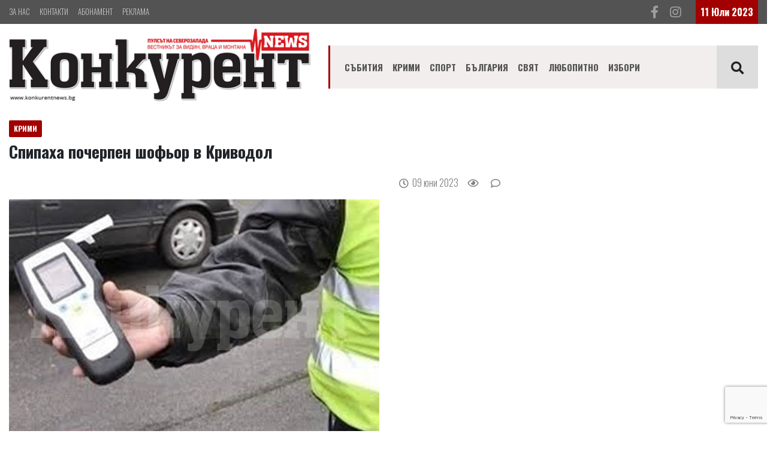

--- FILE ---
content_type: text/html; charset=UTF-8
request_url: https://www.konkurent.bg/news/16862957636914/spipaha-pocherpen-shofor-v-krivodol
body_size: 6383
content:
<!DOCTYPE html>
<html lang="bg">
    <head>
<!-- Global site tag (gtag.js) - Google Analytics -->
<script async src="https://www.googletagmanager.com/gtag/js?id=G-MDXJJLM8V9"></script>
<script>
  window.dataLayer = window.dataLayer || [];
  function gtag(){dataLayer.push(arguments);}
  gtag('js', new Date());

  gtag('config', 'G-MDXJJLM8V9');
  
</script>
<script type='text/javascript' src='https://platform-api.sharethis.com/js/sharethis.js#property=642fbd712e43270019720db6&product=sop' async='async'></script>
        <meta charset="utf-8">
        <meta http-equiv="X-UA-Compatible" content="IE=edge">
        <meta name="viewport" content="width=device-width, initial-scale=1, shrink-to-fit=no">
        <title>Спипаха почерпен шофьор в Криводол : Konkurent.bg</title>
        <meta name="Keywords" content="" />
        <meta name="Description" content="Почерпен шофьор е спипан в Криводол, съобщиха от ОД на МВР-Враца.

Вчера, в 22.20 ч. е извършена проверка на водач на лек автомобил. Установено&nbsp; е, че 46-годишен жител на същия град шофира след употреба на алкохол &ndash; 0,55 промила. Съставен е акт по Закона за движение по пътищата." />
        <meta name="distribution" content="global">
        <meta name="robots" content="index,follow,all,noarchive">
        <meta name="resource-type" content="document">
        <meta name="webmaster" content="https://www.dreammedia.bg  DREAMmedia Creative Studio Bulgaria +359 898 475375">
        <meta property="og:title" content="Спипаха почерпен шофьор в Криводол : Konkurent.bg" />
        <meta property="og:type" content="website" />
        <meta property="og:url" content="https://www.konkurent.bg/news/16862957636914/spipaha-pocherpen-shofor-v-krivodol" />
        <meta property="og:image" content="https://www.konkurent.bg/pic/posts/2023-06/16862957636914/gals/IMAGE_14202784_40_0.jpg" />
        <meta property="og:image:width" content="" />
        <meta property="og:image:height" content="" />
        <meta property="og:locale" content="bg_BG" />
        <meta property="og:site_name" content="Konkurent.bg" />
        <link rel="canonical" href="https://www.konkurent.bg/news/16862957636914/spipaha-pocherpen-shofor-v-krivodol" />
        <link rel="apple-touch-icon" href="/img/apple-touch-icon.png"> <!-- 57x57 -->
        <link rel="apple-touch-icon" sizes="72x72" href="/img/apple-touch-icon-72x72.png">
        <link rel="apple-touch-icon" sizes="114x114" href="/img/apple-touch-icon-114x114.png">

        <link href="/static/mdb/css/bootstrap.min.css" rel="stylesheet" type="text/css">
<link href="/static/mdb/css/mdb.min.css" rel="stylesheet" type="text/css">
<link rel="stylesheet" href="/static/fontawesome-free-5.15.4-web/css/all.css">
<link rel="stylesheet" href="https://cdn.jsdelivr.net/gh/fancyapps/fancybox@3.5.7/dist/jquery.fancybox.min.css" />
<link href="/css/style.css" rel="stylesheet" type="text/css">
        <!-- start webpushr tracking code -->
        <script>(function (w, d, s, id) {
                if (typeof (w.webpushr) !== 'undefined')
                    return;
                w.webpushr = w.webpushr || function () {
                    (w.webpushr.q = w.webpushr.q || []).push(arguments)
                };
                var js, fjs = d.getElementsByTagName(s)[0];
                js = d.createElement(s);
                js.id = id;
                js.src = "https://cdn.webpushr.com/app.min.js";
                fjs.parentNode.appendChild(js);
            }(window, document, 'script', 'webpushr-jssdk'));
            webpushr('setup', {'key': 'BOOpMMAMhq8vk_nHmW-dyodRJkKvn4Bb0sWgLoNMQkl0VM6HOVggaoQaQaoOFOexEAknTv-QBheHblFne4-KdWE'});
        </script>
        <!-- end webpushr tracking code -->
    </head>
    <body>
<header>
    <div class="header">
    <div class="grey_top">
        <div class="container">
            <div class="d-flex">
                <div class="d-none d-md-block mr-auto">
                    <!-- Links -->
<div class="menut1">
    
<ul class="nav lighten-4">
<li class="nav-item" data-cnt="0" data-subs="0"><a href='/za-nas' class="nav-link pl-0">За нас</a></li>
<li class="nav-item" data-cnt="0" data-subs="0"><a href='/kontakti' class="nav-link pl-0">Контакти</a></li>
<li class="nav-item" data-cnt="0" data-subs="0"><a href='/abonament' class="nav-link pl-0">Абонамент</a></li>
<li class="nav-item" data-cnt="0" data-subs="0"><a href='/reklama' class="nav-link pl-0">Реклама</a></li>
</ul>
</div>
<!-- Links -->
                </div>
                <div class="py-2 pr-4 d-none d-md-block">
                    <a href="https://www.facebook.com/konkurent.news" target="_blank"><i
                            class="fab fa-facebook-f fa-lg grey-text pr-3"></i></a> <i
                        class="fab fa-instagram fa-lg grey-text"></i>
                </div>
                <div>
                    <div class="red_date p-2 white-text font-weight-bold d-none d-md-block">
                        11 Юли 2023                    </div>
                </div>
            </div>
        </div>
    </div>
    <!-- <div class="d-none d-md-block container text-center mt-4 mb-2 mb-md-5">
        <iframe src="/banners/getBanner/?pid=20" class="banner text-center longb" marginwidth="0" marginheight="0" hspace="0"
                vspace="0" frameborder="0" scrolling="no" style="height:100px"></iframe>
    </div>     -->

    <div class="container">
        <div class="row align-items-center pb-2 pt-2">
            <div class="col-12 col-sm-12 col-md-4 col-lg-5">
                <div class="d-flex d-md-none row">
                    <div class="col-5"><a href="/"><img src="/img/logo.png" alt="Konkurent.bg" class="logo img-fluid"></a></div>
                    <div class="col-7 d-block d-md-none ml-auto">
                        <!-- Links -->
<div class="menut1">
    
<ul class="nav lighten-4">
<li class="nav-item" data-cnt="0" data-subs="0"><a href='/za-nas' class="nav-link pl-0">За нас</a></li>
<li class="nav-item" data-cnt="0" data-subs="0"><a href='/kontakti' class="nav-link pl-0">Контакти</a></li>
<li class="nav-item" data-cnt="0" data-subs="0"><a href='/abonament' class="nav-link pl-0">Абонамент</a></li>
<li class="nav-item" data-cnt="0" data-subs="0"><a href='/reklama' class="nav-link pl-0">Реклама</a></li>
</ul>
</div>
<!-- Links -->
                    </div>
                </div>
                <a href="/" class="d-none d-md-inline"><img src="/img/logo.png" alt="Konkurent.bg" class="logo img-fluid"></a>
            </div>
            <div class="col-12 col-sm-12 col-md-8 col-lg-7"> <div class="menut mt-2">
    <!--Navbar-->
    <nav class="navbar navbar-expand-lg navbar-light py-0 menut2 border-0 p-0 z-depth-0">
        <!-- Navbar brand -->
        <!--  <a class="navbar-brand" href="#">Navbar</a>-->
        <!-- Collapse button -->
        <button class="navbar-toggler" type="button" data-toggle="collapse" data-target="#navbarMain"
                aria-controls="navbarMain" aria-expanded="false" aria-label="Toggle navigation">
            <span class="navbar-toggler-icon"></span>
        </button>
            <a class="d-flex d-md-none ml-auto" href="/kontakti" target="_blank"><i class="fas fa-phone fa-lg grey-text pr-4"></i></a>
            <a class="d-flex d-md-none" href="https://www.facebook.com/konkurent.news" target="_blank"><i class="fab fa-facebook-f fa-lg grey-text pr-4"></i></a>
            <a class="d-flex d-md-none" href="#" target="_blank"><i class="fab fa-instagram fa-lg grey-text pr-4"></i></a>
            <a class="buttsearch p-3 h-100 d-flex d-lg-none" href="" data-toggle="modal" data-target="#modalSearch"><i class="fas fa-search text-dark  fa-lg" aria-hidden="true"></i></a>
        <!-- Collapsible content -->
        <div class="collapse navbar-collapse" id="navbarMain">
            <!-- Links -->
            
<ul class="navbar-nav mr-auto pl-3  ">
<li class="nav-item" data-cnt="0" data-subs="0"><a href='/sabitiya' class="nav-link py-4 ">Събития</a></li>
<li class="nav-item" data-cnt="0" data-subs="0"><a href='/krimi' class="nav-link py-4 ">Крими</a></li>
<li class="nav-item" data-cnt="0" data-subs="0"><a href='/sport' class="nav-link py-4 ">Спорт</a></li>
<li class="nav-item" data-cnt="0" data-subs="0"><a href='/balgariya' class="nav-link py-4 ">България</a></li>
<li class="nav-item" data-cnt="0" data-subs="0"><a href='/svyat' class="nav-link py-4 ">Свят</a></li>
<li class="nav-item" data-cnt="0" data-subs="0"><a href='/layfstayl' class="nav-link py-4 ">Любопитно</a></li>
<li class="nav-item" data-cnt="0" data-subs="0"><a href='/izbori-2019' class="nav-link py-4 ">Избори</a></li>
</ul>
            <!-- Links -->
            <a class="buttsearch ml-auto p-4 h-100 d-none d-lg-block" href="" data-toggle="modal" data-target="#modalSearch"><i class="fas fa-search text-dark  fa-lg" aria-hidden="true"></i></a>
        </div>
        <!-- Collapsible content -->
    </nav>
    <!--/.Navbar-->
</div>


<!--Modal: modalCookie-->
<div class="modal fade top" id="modalSearch" tabindex="-1" role="dialog" aria-labelledby="myModalLabel"
     aria-hidden="true" data-backdrop="true">
    <div class="modal-dialog modal-frame modal-top modal-notify modal-info" role="document">
        <!--Content-->
        <div class="modal-content">
            <!--Body-->
            <div class="modal-body">
                <div class="row d-flex justify-content-center align-items-center">
                    <!-- Search form -->
                    <form class="form-inline md-form mb-4 w-100" action="/search">
                        <input class="form-control mr-sm-2" type="text" name="filter[search]" placeholder="Търсене в сайта" aria-label="Search" style="flex-grow: 1;">
                        <button class="btn aqua-gradient btn-rounded btn-sm my-0" type="submit">Търси</button>
                    </form>

                </div>
            </div>
        </div>
        <!--/.Content-->
    </div>
</div>
<!--Modal: modalCookie--></div>
        </div>            
    </div>
</div></header>

<div class="skin" data-template="" data-postarchive="1">
    <div class="container mt-0 mt-lg-4">
        <div class="row">
            <div class="col-12 ">
                                                                <div class="text-center">
                    <div class="banner ajbanner" data-pid="29" data-acos="mt-4 mb-1 mb-lg-5"></div>
                </div>
            </div>
            <div class="col-12 col-lg-8">
                        <span
            class="badge rbadge text-uppercase z-depth-0 mb-2 px-2 py-2 d-inline-block">Крими</span>
        <h1 class="font-weight-bold">Спипаха почерпен шофьор в Криводол</h1>

<div class="d-flex justify-content-between py-3">
   <!-- ShareThis BEGIN --><div class="sharethis-inline-share-buttons"></div><!-- ShareThis END -->
    <div class="ml-auto text-black-50">
        <i class="far fa-clock"></i>&nbsp;
        <span class="tdate">09.06.2023 10:29</span>&nbsp;&nbsp;&nbsp;&nbsp;
        <i class="far fa-eye"></i>&nbsp; <span class="post_stat post_readed" data-post_id="16862957636914"></span>&nbsp;&nbsp;&nbsp;&nbsp; <i class="far fa-comment"></i>&nbsp; <span class="post_stat post_comments" data-post_id="16862957636914"></span>
    </div>
</div>

<img class="img-fluid"
     src="/pic/posts/2023-06/16862957636914/gals/IMAGE_14202784_40_0--900.jpg"
     alt="Спипаха почерпен шофьор в Криводол" /><br />
<div class="text-black-50 mt-2">
        </div>
<hr>
<div class="post_content text-break">
<p>Почерпен шофьор е спипан в Криводол, съобщиха от ОД на МВР-Враца.</p>

<p>Вчера, в 22.20 ч. е извършена проверка на водач на лек автомобил. Установено&nbsp; е, че 46-годишен жител на същия град шофира след употреба на алкохол &ndash; 0,55 промила. Съставен е акт по Закона за движение по пътищата.</p>

<p>&nbsp;</p>

<p>&nbsp;</p>
</div>
<div class="row mb-3">
    <div class="col-md-12">
<!--            <div id="mdb-lightbox-ui"></div>
            <div class="mdb-lightbox">-->
            <div class="row mb-3">
                            </div>
    </div>
</div>

<div class="fb-like" data-href="https://www.konkurent.bg/news/16862957636914/spipaha-pocherpen-shofor-v-krivodol" data-width="" data-layout="button_count" data-action="like" data-size="large" data-share="true"></div>                <div class="hidbanner d-none banner ajbanner" data-after="2" data-pid="41" data-acos="mb-2 mb-md-5 text-center"></div>
                <!-- ShareThis BEGIN --><div class="sharethis-inline-share-buttons mt-3"></div><!-- ShareThis END -->
                <div class="text-center">
                    <div class="banner ajbanner" data-pid="34" data-acos="d-lg-none my-3 my-lg-4"></div>
                </div>
                <div class="text-center">
                    <div class="banner ajbanner" data-pid="38" data-acos="d-lg-none my-3 my-lg-4"></div>
                </div>
                <hr>
                <div class="mb-3"><a href="/search?filter[search]=" class="badge mb-3 py-2 px-3 mr-2 tagsfont white-text"></a>
</div>
                                <div class="text-center">
                    <div class="banner ajbanner" data-pid="42" data-acos="my-3 my-lg-4"></div>
                </div>
                                <div class="comments_container" data-post_id="16862957636914"></div>
                <div class="row no-gutter my-4">
                    <div class="col-12 col-sm-12 col-md-12 col-xl-12 col-lg-12">
                        <div class="mt-4">  </div>
                    </div>
                    <div class="col-12 col-sm-12 col-md-12 col-xl-12 col-lg-12">
                                            </div>
                </div>
            </div>
            <div class="col-12 col-lg-4">
                <div class="text-center">
                    <div class="banner ajbanner" data-pid="30" data-acos="mb-3 mb-lg-3"></div>
                </div>
                                <div class="text-center">
                    <div class="banner ajbanner" data-pid="40" data-acos="my-3 my-lg-4"></div>
                </div>
                                <div class="text-center mt-3">
                    <div class="banner ajbanner" data-pid="39" data-acos="my-3 my-lg-4"></div>
                </div>
                <div class="text-center">
                    <div class="banner ajbanner" data-pid="31" data-acos="mb-3 mb-lg-4"></div>
                </div>
                                <div class="text-center">
                    <div class="banner ajbanner" data-pid="32" data-acos="my-3 my-lg-4"></div>
                </div>
                <div class="text-center">
                    <div class="banner ajbanner" data-pid="33" data-acos="my-3 my-lg-4"></div>
                </div>
            </div>
            <div class="col-12 mt-3  mt-md-5">
                <div class="text-uppercase d-none d-md-block">  
    <div class="row my-3 my-lg-5 ">
        <div class="d-none d-md-block col-md-5 col-lg-4 col-xl-4">
            <div class="p-2"><img src="/img/logo_white.png"></div>
        </div>
        <div class="col-12 col-sm-12 col-md-7 col-lg-8 col-xl-8 pr-3 pr-md-0">
            <div class="row d-flex text-right">
                <div class="col p-2 mt-4 social_names font-weight-bold mr-3">
                    <a href="https://www.facebook.com/konkurent.news" target="_blank" class="btn-floating btn-sm btn-fb" type="button" role="button"><i class="fab fa-facebook-f"></i></a>konkurent.news
                </div>
                <div class="col p-2 mt-4 social_names font-weight-bold mr-3 ">
                    <a class="btn-floating btn-sm btn-yt" type="button" role="button"><i class="fab fa-youtube"></i></a>konkurentnews
                </div>
                <div class="col p-2 mt-4 social_names font-weight-bold ">
                    <a class="btn-floating btn-sm btn-ins" type="button" role="button"><i class="fab fa-instagram"></i></a>konkurentnews
                </div>
            </div>
        </div>

    </div>

</div>            </div>
        </div>
    </div>
</div>
</div>

<footer >
    <div class="container pt-5 pb-4 mt-5">
        <div class="row">
            <div class="col-6 col-sm-6 col-md-6 col-lg-2 col-xl-2">
                
                <!-- Links -->

                
<ul class="nav flex-column lighten-4 fm">
<li class="nav-item " data-cnt="0" data-subs="0"><a href='/home' class="nav-link pt-0 pb-0">Начало</a></li>
<li class="nav-item " data-cnt="0" data-subs="0"><a href='/sabitiya' class="nav-link pt-0 pb-0">Събития</a></li>
<li class="nav-item " data-cnt="0" data-subs="0"><a href='/krimi' class="nav-link pt-0 pb-0">Крими</a></li>
<li class="nav-item " data-cnt="0" data-subs="0"><a href='/sport' class="nav-link pt-0 pb-0">Спорт</a></li>
<li class="nav-item " data-cnt="0" data-subs="0"><a href='/balgariya' class="nav-link pt-0 pb-0">България</a></li>
<li class="nav-item " data-cnt="0" data-subs="0"><a href='/agro' class="nav-link pt-0 pb-0">Бизнес</a></li>
<li class="nav-item " data-cnt="0" data-subs="0"><a href='/obshtini' class="nav-link pt-0 pb-0">Общини</a></li>
<li class="nav-item " data-cnt="0" data-subs="0"><a href='/izbori' class="nav-link pt-0 pb-0">Избори</a></li>
<li class="nav-item " data-cnt="0" data-subs="0"><a href='/obyavi' class="nav-link pt-0 pb-0">Обяви</a></li>
</ul>
                <!-- Links -->
            </div>
            <div class="col-6 col-sm-6 col-md-6 col-lg-2 col-xl-2">
                
                <!-- Links -->

                
<ul class="nav flex-column lighten-4 fm">
<li class="nav-item " data-cnt="0" data-subs="0"><a href='/za-nas' class="nav-link pt-0 pb-0">За нас</a></li>
<li class="nav-item " data-cnt="0" data-subs="0"><a href='/abonament' class="nav-link pt-0 pb-0">Абонамент</a></li>
<li class="nav-item " data-cnt="0" data-subs="0"><a href='/reklama' class="nav-link pt-0 pb-0">Реклама</a></li>
<li class="nav-item " data-cnt="0" data-subs="0"><a href='/kontakti' class="nav-link pt-0 pb-0">Контакти</a></li>
<li class="nav-item " data-cnt="0" data-subs="0"><a href='/politika-za-biskvitki' class="nav-link pt-0 pb-0">Политика за бисквитки</a></li>
<li class="nav-item " data-cnt="0" data-subs="0"><a href='/politika-za-poveritelnost' class="nav-link pt-0 pb-0">Политика за поверителност</a></li>
</ul>
                <!-- Links -->
            </div>

            <div class="col-12 col-sm-12 col-md-12 col-lg-8 col-xl-8 mt-3 mt-md-0">
                    <div class="row">
        <div class="col-6 col-sm-6 col-md-6 col-lg-6 col-xl-6 pl-4 pl-lg-0">
            <p class="mb-4">Враца,<br>
ул. "Софроний Врачански" 3,<br>
тел.: 0887335544<br>
e-mail: <a href="/cdn-cgi/l/email-protection#50353439243f22103b3f3e3b2522353e247e3237"><span class="__cf_email__" data-cfemail="31545558455e43715a5e5f5a4443545f451f5356">[email&#160;protected]</span></a><br>
<a href="/cdn-cgi/l/email-protection#5c32332a3532351c37333237292e393228723e3b"><span class="__cf_email__" data-cfemail="9df3f2ebf4f3f4ddf6f2f3f6e8eff8f3e9b3fffa">[email&#160;protected]</span></a> </p>
            <h6 class="mb-4"></h6>
        </div>
        <div class="col-6 col-sm-6 col-md-6 col-lg-6 col-xl-6">
            <p class="mb-4">Реклама:<br>
тел.: 0878111811<br>
e-mail: <a href="/cdn-cgi/l/email-protection#0476616f68656965446f6b6a6f7176616a702a6663"><span class="__cf_email__" data-cfemail="730116181f121e1233181c1d180601161d075d1114">[email&#160;protected]</span></a> </p>
            <p class="mb-4"></p>
            <p class="mb-4"></p>
            <p class="mb-4">Created by: <a href="https://dreammedia.bg" target="_blank">DREAMmedia Creative studio</a></p>
            <!-- Histats.com  (div with counter) -->
            <div id="histats_counter"></div>    
        </div>
    </div>
            </div>
        </div>
    </div>

</footer>
<!-- <link rel="stylesheet" type="text/css" href="//wpcc.io/lib/1.0.2/cookieconsent.min.css"/><script src="//wpcc.io/lib/1.0.2/cookieconsent.min.js"></script><script>window.addEventListener("load", function(){window.wpcc.init({"colors":{"popup":{"background":"#a20000","text":"#ffffff","border":"#555555"},"button":{"background":"#ffffff","text":"#a20000"}},"position":"bottom","padding":"none","margin":"none","content":{"href":"https://www.konkurent.bg/politika-za-biskvitki","message":"Този уебсайт използва \"бисквитки\", за да работи оптимално за Вас","link":"Научете повече","button":"Разбрах"}})});</script>
 -->
<div class="skin_ad d-none"><div class="banner" style="text-align:center">
<script data-cfasync="false" src="/cdn-cgi/scripts/5c5dd728/cloudflare-static/email-decode.min.js"></script><script data-cfasync="false" type="text/javascript" id="clever-core">
                                    (function (document, window) {
                                        var a, c = document.createElement("script");

                                        c.id = "CleverCoreLoader57786";
                                        c.src = "//scripts.cleverwebserver.com/57276bc0f85217d57aac66c76c540ecf.js";

                                        c.async = !0;
                                        c.type = "text/javascript";
                                        c.setAttribute("data-target", window.name);
                                        c.setAttribute("data-callback", "put-your-callback-macro-here");

                                        try {
                                            a = parent.document.getElementsByTagName("script")[0] || document.getElementsByTagName("script")[0];
                                        } catch (e) {
                                            a = !1;
                                        }

                                        a || (a = document.getElementsByTagName("head")[0] || document.getElementsByTagName("body")[0]);
                                        a.parentNode.insertBefore(c, a);
                                    })(document, window);
                                </script>   </div>
</div>

<script type="text/javascript" src="/static/mdb/js/jquery-3.6.0.min.js"></script>
<script type="text/javascript" src="/static/mdb/js/popper.min.js"></script>
<script type="text/javascript" src="/static/mdb/js/bootstrap.min.js"></script>
<script type="text/javascript" src="/static/mdb/js/mdb.min.js"></script>
<script src="/static/js/front/zynnFront.js"></script>
<script src="/js/front.js"></script>

<script src="https://cdn.jsdelivr.net/gh/fancyapps/fancybox@3.5.7/dist/jquery.fancybox.min.js"></script>
<script type="text/javascript" src="//s7.addthis.com/js/300/addthis_widget.js#pubid=ra-5e1714f5dc2ec158"></script>
<div id="fb-root"></div>
<!--<script async defer crossorigin="anonymous" src="https://connect.facebook.net/bg_BG/sdk.js#xfbml=1&version=v4.0&appId=251361766199014&autoLogAppEvents=1"></script>-->
<script async defer crossorigin="anonymous" src="https://connect.facebook.net/bg_BG/sdk.js#xfbml=1&version=v7.0&appId=251361766199014&autoLogAppEvents=1"></script>

<!-- Histats.com  START  (aync)-->
<script type="text/javascript">var _Hasync= _Hasync|| [];
_Hasync.push(['Histats.start', '1,4267919,4,24,200,50,00010001']);
_Hasync.push(['Histats.fasi', '1']);
_Hasync.push(['Histats.track_hits', '']);
(function() {
var hs = document.createElement('script'); hs.type = 'text/javascript'; hs.async = true;
hs.src = ('//s10.histats.com/js15_as.js');
(document.getElementsByTagName('head')[0] || document.getElementsByTagName('body')[0]).appendChild(hs);
})();</script>
<noscript><a href="/" target="_blank"><img  src="//sstatic1.histats.com/0.gif?4267919&101" alt="" border="0"></a></noscript>
<!-- Histats.com  END  -->
<script defer src="https://static.cloudflareinsights.com/beacon.min.js/vcd15cbe7772f49c399c6a5babf22c1241717689176015" integrity="sha512-ZpsOmlRQV6y907TI0dKBHq9Md29nnaEIPlkf84rnaERnq6zvWvPUqr2ft8M1aS28oN72PdrCzSjY4U6VaAw1EQ==" data-cf-beacon='{"version":"2024.11.0","token":"b48a193bc5404db29d75165bc7a37a1c","r":1,"server_timing":{"name":{"cfCacheStatus":true,"cfEdge":true,"cfExtPri":true,"cfL4":true,"cfOrigin":true,"cfSpeedBrain":true},"location_startswith":null}}' crossorigin="anonymous"></script>
</body>
</html>

--- FILE ---
content_type: text/html; charset=utf-8
request_url: https://www.google.com/recaptcha/api2/anchor?ar=1&k=6LcLRLQUAAAAAHbzxDblvCPzAiYKcU8abFrtGPUK&co=aHR0cHM6Ly93d3cua29ua3VyZW50LmJnOjQ0Mw..&hl=en&v=N67nZn4AqZkNcbeMu4prBgzg&size=invisible&anchor-ms=20000&execute-ms=30000&cb=u04lb1okuf5w
body_size: 48516
content:
<!DOCTYPE HTML><html dir="ltr" lang="en"><head><meta http-equiv="Content-Type" content="text/html; charset=UTF-8">
<meta http-equiv="X-UA-Compatible" content="IE=edge">
<title>reCAPTCHA</title>
<style type="text/css">
/* cyrillic-ext */
@font-face {
  font-family: 'Roboto';
  font-style: normal;
  font-weight: 400;
  font-stretch: 100%;
  src: url(//fonts.gstatic.com/s/roboto/v48/KFO7CnqEu92Fr1ME7kSn66aGLdTylUAMa3GUBHMdazTgWw.woff2) format('woff2');
  unicode-range: U+0460-052F, U+1C80-1C8A, U+20B4, U+2DE0-2DFF, U+A640-A69F, U+FE2E-FE2F;
}
/* cyrillic */
@font-face {
  font-family: 'Roboto';
  font-style: normal;
  font-weight: 400;
  font-stretch: 100%;
  src: url(//fonts.gstatic.com/s/roboto/v48/KFO7CnqEu92Fr1ME7kSn66aGLdTylUAMa3iUBHMdazTgWw.woff2) format('woff2');
  unicode-range: U+0301, U+0400-045F, U+0490-0491, U+04B0-04B1, U+2116;
}
/* greek-ext */
@font-face {
  font-family: 'Roboto';
  font-style: normal;
  font-weight: 400;
  font-stretch: 100%;
  src: url(//fonts.gstatic.com/s/roboto/v48/KFO7CnqEu92Fr1ME7kSn66aGLdTylUAMa3CUBHMdazTgWw.woff2) format('woff2');
  unicode-range: U+1F00-1FFF;
}
/* greek */
@font-face {
  font-family: 'Roboto';
  font-style: normal;
  font-weight: 400;
  font-stretch: 100%;
  src: url(//fonts.gstatic.com/s/roboto/v48/KFO7CnqEu92Fr1ME7kSn66aGLdTylUAMa3-UBHMdazTgWw.woff2) format('woff2');
  unicode-range: U+0370-0377, U+037A-037F, U+0384-038A, U+038C, U+038E-03A1, U+03A3-03FF;
}
/* math */
@font-face {
  font-family: 'Roboto';
  font-style: normal;
  font-weight: 400;
  font-stretch: 100%;
  src: url(//fonts.gstatic.com/s/roboto/v48/KFO7CnqEu92Fr1ME7kSn66aGLdTylUAMawCUBHMdazTgWw.woff2) format('woff2');
  unicode-range: U+0302-0303, U+0305, U+0307-0308, U+0310, U+0312, U+0315, U+031A, U+0326-0327, U+032C, U+032F-0330, U+0332-0333, U+0338, U+033A, U+0346, U+034D, U+0391-03A1, U+03A3-03A9, U+03B1-03C9, U+03D1, U+03D5-03D6, U+03F0-03F1, U+03F4-03F5, U+2016-2017, U+2034-2038, U+203C, U+2040, U+2043, U+2047, U+2050, U+2057, U+205F, U+2070-2071, U+2074-208E, U+2090-209C, U+20D0-20DC, U+20E1, U+20E5-20EF, U+2100-2112, U+2114-2115, U+2117-2121, U+2123-214F, U+2190, U+2192, U+2194-21AE, U+21B0-21E5, U+21F1-21F2, U+21F4-2211, U+2213-2214, U+2216-22FF, U+2308-230B, U+2310, U+2319, U+231C-2321, U+2336-237A, U+237C, U+2395, U+239B-23B7, U+23D0, U+23DC-23E1, U+2474-2475, U+25AF, U+25B3, U+25B7, U+25BD, U+25C1, U+25CA, U+25CC, U+25FB, U+266D-266F, U+27C0-27FF, U+2900-2AFF, U+2B0E-2B11, U+2B30-2B4C, U+2BFE, U+3030, U+FF5B, U+FF5D, U+1D400-1D7FF, U+1EE00-1EEFF;
}
/* symbols */
@font-face {
  font-family: 'Roboto';
  font-style: normal;
  font-weight: 400;
  font-stretch: 100%;
  src: url(//fonts.gstatic.com/s/roboto/v48/KFO7CnqEu92Fr1ME7kSn66aGLdTylUAMaxKUBHMdazTgWw.woff2) format('woff2');
  unicode-range: U+0001-000C, U+000E-001F, U+007F-009F, U+20DD-20E0, U+20E2-20E4, U+2150-218F, U+2190, U+2192, U+2194-2199, U+21AF, U+21E6-21F0, U+21F3, U+2218-2219, U+2299, U+22C4-22C6, U+2300-243F, U+2440-244A, U+2460-24FF, U+25A0-27BF, U+2800-28FF, U+2921-2922, U+2981, U+29BF, U+29EB, U+2B00-2BFF, U+4DC0-4DFF, U+FFF9-FFFB, U+10140-1018E, U+10190-1019C, U+101A0, U+101D0-101FD, U+102E0-102FB, U+10E60-10E7E, U+1D2C0-1D2D3, U+1D2E0-1D37F, U+1F000-1F0FF, U+1F100-1F1AD, U+1F1E6-1F1FF, U+1F30D-1F30F, U+1F315, U+1F31C, U+1F31E, U+1F320-1F32C, U+1F336, U+1F378, U+1F37D, U+1F382, U+1F393-1F39F, U+1F3A7-1F3A8, U+1F3AC-1F3AF, U+1F3C2, U+1F3C4-1F3C6, U+1F3CA-1F3CE, U+1F3D4-1F3E0, U+1F3ED, U+1F3F1-1F3F3, U+1F3F5-1F3F7, U+1F408, U+1F415, U+1F41F, U+1F426, U+1F43F, U+1F441-1F442, U+1F444, U+1F446-1F449, U+1F44C-1F44E, U+1F453, U+1F46A, U+1F47D, U+1F4A3, U+1F4B0, U+1F4B3, U+1F4B9, U+1F4BB, U+1F4BF, U+1F4C8-1F4CB, U+1F4D6, U+1F4DA, U+1F4DF, U+1F4E3-1F4E6, U+1F4EA-1F4ED, U+1F4F7, U+1F4F9-1F4FB, U+1F4FD-1F4FE, U+1F503, U+1F507-1F50B, U+1F50D, U+1F512-1F513, U+1F53E-1F54A, U+1F54F-1F5FA, U+1F610, U+1F650-1F67F, U+1F687, U+1F68D, U+1F691, U+1F694, U+1F698, U+1F6AD, U+1F6B2, U+1F6B9-1F6BA, U+1F6BC, U+1F6C6-1F6CF, U+1F6D3-1F6D7, U+1F6E0-1F6EA, U+1F6F0-1F6F3, U+1F6F7-1F6FC, U+1F700-1F7FF, U+1F800-1F80B, U+1F810-1F847, U+1F850-1F859, U+1F860-1F887, U+1F890-1F8AD, U+1F8B0-1F8BB, U+1F8C0-1F8C1, U+1F900-1F90B, U+1F93B, U+1F946, U+1F984, U+1F996, U+1F9E9, U+1FA00-1FA6F, U+1FA70-1FA7C, U+1FA80-1FA89, U+1FA8F-1FAC6, U+1FACE-1FADC, U+1FADF-1FAE9, U+1FAF0-1FAF8, U+1FB00-1FBFF;
}
/* vietnamese */
@font-face {
  font-family: 'Roboto';
  font-style: normal;
  font-weight: 400;
  font-stretch: 100%;
  src: url(//fonts.gstatic.com/s/roboto/v48/KFO7CnqEu92Fr1ME7kSn66aGLdTylUAMa3OUBHMdazTgWw.woff2) format('woff2');
  unicode-range: U+0102-0103, U+0110-0111, U+0128-0129, U+0168-0169, U+01A0-01A1, U+01AF-01B0, U+0300-0301, U+0303-0304, U+0308-0309, U+0323, U+0329, U+1EA0-1EF9, U+20AB;
}
/* latin-ext */
@font-face {
  font-family: 'Roboto';
  font-style: normal;
  font-weight: 400;
  font-stretch: 100%;
  src: url(//fonts.gstatic.com/s/roboto/v48/KFO7CnqEu92Fr1ME7kSn66aGLdTylUAMa3KUBHMdazTgWw.woff2) format('woff2');
  unicode-range: U+0100-02BA, U+02BD-02C5, U+02C7-02CC, U+02CE-02D7, U+02DD-02FF, U+0304, U+0308, U+0329, U+1D00-1DBF, U+1E00-1E9F, U+1EF2-1EFF, U+2020, U+20A0-20AB, U+20AD-20C0, U+2113, U+2C60-2C7F, U+A720-A7FF;
}
/* latin */
@font-face {
  font-family: 'Roboto';
  font-style: normal;
  font-weight: 400;
  font-stretch: 100%;
  src: url(//fonts.gstatic.com/s/roboto/v48/KFO7CnqEu92Fr1ME7kSn66aGLdTylUAMa3yUBHMdazQ.woff2) format('woff2');
  unicode-range: U+0000-00FF, U+0131, U+0152-0153, U+02BB-02BC, U+02C6, U+02DA, U+02DC, U+0304, U+0308, U+0329, U+2000-206F, U+20AC, U+2122, U+2191, U+2193, U+2212, U+2215, U+FEFF, U+FFFD;
}
/* cyrillic-ext */
@font-face {
  font-family: 'Roboto';
  font-style: normal;
  font-weight: 500;
  font-stretch: 100%;
  src: url(//fonts.gstatic.com/s/roboto/v48/KFO7CnqEu92Fr1ME7kSn66aGLdTylUAMa3GUBHMdazTgWw.woff2) format('woff2');
  unicode-range: U+0460-052F, U+1C80-1C8A, U+20B4, U+2DE0-2DFF, U+A640-A69F, U+FE2E-FE2F;
}
/* cyrillic */
@font-face {
  font-family: 'Roboto';
  font-style: normal;
  font-weight: 500;
  font-stretch: 100%;
  src: url(//fonts.gstatic.com/s/roboto/v48/KFO7CnqEu92Fr1ME7kSn66aGLdTylUAMa3iUBHMdazTgWw.woff2) format('woff2');
  unicode-range: U+0301, U+0400-045F, U+0490-0491, U+04B0-04B1, U+2116;
}
/* greek-ext */
@font-face {
  font-family: 'Roboto';
  font-style: normal;
  font-weight: 500;
  font-stretch: 100%;
  src: url(//fonts.gstatic.com/s/roboto/v48/KFO7CnqEu92Fr1ME7kSn66aGLdTylUAMa3CUBHMdazTgWw.woff2) format('woff2');
  unicode-range: U+1F00-1FFF;
}
/* greek */
@font-face {
  font-family: 'Roboto';
  font-style: normal;
  font-weight: 500;
  font-stretch: 100%;
  src: url(//fonts.gstatic.com/s/roboto/v48/KFO7CnqEu92Fr1ME7kSn66aGLdTylUAMa3-UBHMdazTgWw.woff2) format('woff2');
  unicode-range: U+0370-0377, U+037A-037F, U+0384-038A, U+038C, U+038E-03A1, U+03A3-03FF;
}
/* math */
@font-face {
  font-family: 'Roboto';
  font-style: normal;
  font-weight: 500;
  font-stretch: 100%;
  src: url(//fonts.gstatic.com/s/roboto/v48/KFO7CnqEu92Fr1ME7kSn66aGLdTylUAMawCUBHMdazTgWw.woff2) format('woff2');
  unicode-range: U+0302-0303, U+0305, U+0307-0308, U+0310, U+0312, U+0315, U+031A, U+0326-0327, U+032C, U+032F-0330, U+0332-0333, U+0338, U+033A, U+0346, U+034D, U+0391-03A1, U+03A3-03A9, U+03B1-03C9, U+03D1, U+03D5-03D6, U+03F0-03F1, U+03F4-03F5, U+2016-2017, U+2034-2038, U+203C, U+2040, U+2043, U+2047, U+2050, U+2057, U+205F, U+2070-2071, U+2074-208E, U+2090-209C, U+20D0-20DC, U+20E1, U+20E5-20EF, U+2100-2112, U+2114-2115, U+2117-2121, U+2123-214F, U+2190, U+2192, U+2194-21AE, U+21B0-21E5, U+21F1-21F2, U+21F4-2211, U+2213-2214, U+2216-22FF, U+2308-230B, U+2310, U+2319, U+231C-2321, U+2336-237A, U+237C, U+2395, U+239B-23B7, U+23D0, U+23DC-23E1, U+2474-2475, U+25AF, U+25B3, U+25B7, U+25BD, U+25C1, U+25CA, U+25CC, U+25FB, U+266D-266F, U+27C0-27FF, U+2900-2AFF, U+2B0E-2B11, U+2B30-2B4C, U+2BFE, U+3030, U+FF5B, U+FF5D, U+1D400-1D7FF, U+1EE00-1EEFF;
}
/* symbols */
@font-face {
  font-family: 'Roboto';
  font-style: normal;
  font-weight: 500;
  font-stretch: 100%;
  src: url(//fonts.gstatic.com/s/roboto/v48/KFO7CnqEu92Fr1ME7kSn66aGLdTylUAMaxKUBHMdazTgWw.woff2) format('woff2');
  unicode-range: U+0001-000C, U+000E-001F, U+007F-009F, U+20DD-20E0, U+20E2-20E4, U+2150-218F, U+2190, U+2192, U+2194-2199, U+21AF, U+21E6-21F0, U+21F3, U+2218-2219, U+2299, U+22C4-22C6, U+2300-243F, U+2440-244A, U+2460-24FF, U+25A0-27BF, U+2800-28FF, U+2921-2922, U+2981, U+29BF, U+29EB, U+2B00-2BFF, U+4DC0-4DFF, U+FFF9-FFFB, U+10140-1018E, U+10190-1019C, U+101A0, U+101D0-101FD, U+102E0-102FB, U+10E60-10E7E, U+1D2C0-1D2D3, U+1D2E0-1D37F, U+1F000-1F0FF, U+1F100-1F1AD, U+1F1E6-1F1FF, U+1F30D-1F30F, U+1F315, U+1F31C, U+1F31E, U+1F320-1F32C, U+1F336, U+1F378, U+1F37D, U+1F382, U+1F393-1F39F, U+1F3A7-1F3A8, U+1F3AC-1F3AF, U+1F3C2, U+1F3C4-1F3C6, U+1F3CA-1F3CE, U+1F3D4-1F3E0, U+1F3ED, U+1F3F1-1F3F3, U+1F3F5-1F3F7, U+1F408, U+1F415, U+1F41F, U+1F426, U+1F43F, U+1F441-1F442, U+1F444, U+1F446-1F449, U+1F44C-1F44E, U+1F453, U+1F46A, U+1F47D, U+1F4A3, U+1F4B0, U+1F4B3, U+1F4B9, U+1F4BB, U+1F4BF, U+1F4C8-1F4CB, U+1F4D6, U+1F4DA, U+1F4DF, U+1F4E3-1F4E6, U+1F4EA-1F4ED, U+1F4F7, U+1F4F9-1F4FB, U+1F4FD-1F4FE, U+1F503, U+1F507-1F50B, U+1F50D, U+1F512-1F513, U+1F53E-1F54A, U+1F54F-1F5FA, U+1F610, U+1F650-1F67F, U+1F687, U+1F68D, U+1F691, U+1F694, U+1F698, U+1F6AD, U+1F6B2, U+1F6B9-1F6BA, U+1F6BC, U+1F6C6-1F6CF, U+1F6D3-1F6D7, U+1F6E0-1F6EA, U+1F6F0-1F6F3, U+1F6F7-1F6FC, U+1F700-1F7FF, U+1F800-1F80B, U+1F810-1F847, U+1F850-1F859, U+1F860-1F887, U+1F890-1F8AD, U+1F8B0-1F8BB, U+1F8C0-1F8C1, U+1F900-1F90B, U+1F93B, U+1F946, U+1F984, U+1F996, U+1F9E9, U+1FA00-1FA6F, U+1FA70-1FA7C, U+1FA80-1FA89, U+1FA8F-1FAC6, U+1FACE-1FADC, U+1FADF-1FAE9, U+1FAF0-1FAF8, U+1FB00-1FBFF;
}
/* vietnamese */
@font-face {
  font-family: 'Roboto';
  font-style: normal;
  font-weight: 500;
  font-stretch: 100%;
  src: url(//fonts.gstatic.com/s/roboto/v48/KFO7CnqEu92Fr1ME7kSn66aGLdTylUAMa3OUBHMdazTgWw.woff2) format('woff2');
  unicode-range: U+0102-0103, U+0110-0111, U+0128-0129, U+0168-0169, U+01A0-01A1, U+01AF-01B0, U+0300-0301, U+0303-0304, U+0308-0309, U+0323, U+0329, U+1EA0-1EF9, U+20AB;
}
/* latin-ext */
@font-face {
  font-family: 'Roboto';
  font-style: normal;
  font-weight: 500;
  font-stretch: 100%;
  src: url(//fonts.gstatic.com/s/roboto/v48/KFO7CnqEu92Fr1ME7kSn66aGLdTylUAMa3KUBHMdazTgWw.woff2) format('woff2');
  unicode-range: U+0100-02BA, U+02BD-02C5, U+02C7-02CC, U+02CE-02D7, U+02DD-02FF, U+0304, U+0308, U+0329, U+1D00-1DBF, U+1E00-1E9F, U+1EF2-1EFF, U+2020, U+20A0-20AB, U+20AD-20C0, U+2113, U+2C60-2C7F, U+A720-A7FF;
}
/* latin */
@font-face {
  font-family: 'Roboto';
  font-style: normal;
  font-weight: 500;
  font-stretch: 100%;
  src: url(//fonts.gstatic.com/s/roboto/v48/KFO7CnqEu92Fr1ME7kSn66aGLdTylUAMa3yUBHMdazQ.woff2) format('woff2');
  unicode-range: U+0000-00FF, U+0131, U+0152-0153, U+02BB-02BC, U+02C6, U+02DA, U+02DC, U+0304, U+0308, U+0329, U+2000-206F, U+20AC, U+2122, U+2191, U+2193, U+2212, U+2215, U+FEFF, U+FFFD;
}
/* cyrillic-ext */
@font-face {
  font-family: 'Roboto';
  font-style: normal;
  font-weight: 900;
  font-stretch: 100%;
  src: url(//fonts.gstatic.com/s/roboto/v48/KFO7CnqEu92Fr1ME7kSn66aGLdTylUAMa3GUBHMdazTgWw.woff2) format('woff2');
  unicode-range: U+0460-052F, U+1C80-1C8A, U+20B4, U+2DE0-2DFF, U+A640-A69F, U+FE2E-FE2F;
}
/* cyrillic */
@font-face {
  font-family: 'Roboto';
  font-style: normal;
  font-weight: 900;
  font-stretch: 100%;
  src: url(//fonts.gstatic.com/s/roboto/v48/KFO7CnqEu92Fr1ME7kSn66aGLdTylUAMa3iUBHMdazTgWw.woff2) format('woff2');
  unicode-range: U+0301, U+0400-045F, U+0490-0491, U+04B0-04B1, U+2116;
}
/* greek-ext */
@font-face {
  font-family: 'Roboto';
  font-style: normal;
  font-weight: 900;
  font-stretch: 100%;
  src: url(//fonts.gstatic.com/s/roboto/v48/KFO7CnqEu92Fr1ME7kSn66aGLdTylUAMa3CUBHMdazTgWw.woff2) format('woff2');
  unicode-range: U+1F00-1FFF;
}
/* greek */
@font-face {
  font-family: 'Roboto';
  font-style: normal;
  font-weight: 900;
  font-stretch: 100%;
  src: url(//fonts.gstatic.com/s/roboto/v48/KFO7CnqEu92Fr1ME7kSn66aGLdTylUAMa3-UBHMdazTgWw.woff2) format('woff2');
  unicode-range: U+0370-0377, U+037A-037F, U+0384-038A, U+038C, U+038E-03A1, U+03A3-03FF;
}
/* math */
@font-face {
  font-family: 'Roboto';
  font-style: normal;
  font-weight: 900;
  font-stretch: 100%;
  src: url(//fonts.gstatic.com/s/roboto/v48/KFO7CnqEu92Fr1ME7kSn66aGLdTylUAMawCUBHMdazTgWw.woff2) format('woff2');
  unicode-range: U+0302-0303, U+0305, U+0307-0308, U+0310, U+0312, U+0315, U+031A, U+0326-0327, U+032C, U+032F-0330, U+0332-0333, U+0338, U+033A, U+0346, U+034D, U+0391-03A1, U+03A3-03A9, U+03B1-03C9, U+03D1, U+03D5-03D6, U+03F0-03F1, U+03F4-03F5, U+2016-2017, U+2034-2038, U+203C, U+2040, U+2043, U+2047, U+2050, U+2057, U+205F, U+2070-2071, U+2074-208E, U+2090-209C, U+20D0-20DC, U+20E1, U+20E5-20EF, U+2100-2112, U+2114-2115, U+2117-2121, U+2123-214F, U+2190, U+2192, U+2194-21AE, U+21B0-21E5, U+21F1-21F2, U+21F4-2211, U+2213-2214, U+2216-22FF, U+2308-230B, U+2310, U+2319, U+231C-2321, U+2336-237A, U+237C, U+2395, U+239B-23B7, U+23D0, U+23DC-23E1, U+2474-2475, U+25AF, U+25B3, U+25B7, U+25BD, U+25C1, U+25CA, U+25CC, U+25FB, U+266D-266F, U+27C0-27FF, U+2900-2AFF, U+2B0E-2B11, U+2B30-2B4C, U+2BFE, U+3030, U+FF5B, U+FF5D, U+1D400-1D7FF, U+1EE00-1EEFF;
}
/* symbols */
@font-face {
  font-family: 'Roboto';
  font-style: normal;
  font-weight: 900;
  font-stretch: 100%;
  src: url(//fonts.gstatic.com/s/roboto/v48/KFO7CnqEu92Fr1ME7kSn66aGLdTylUAMaxKUBHMdazTgWw.woff2) format('woff2');
  unicode-range: U+0001-000C, U+000E-001F, U+007F-009F, U+20DD-20E0, U+20E2-20E4, U+2150-218F, U+2190, U+2192, U+2194-2199, U+21AF, U+21E6-21F0, U+21F3, U+2218-2219, U+2299, U+22C4-22C6, U+2300-243F, U+2440-244A, U+2460-24FF, U+25A0-27BF, U+2800-28FF, U+2921-2922, U+2981, U+29BF, U+29EB, U+2B00-2BFF, U+4DC0-4DFF, U+FFF9-FFFB, U+10140-1018E, U+10190-1019C, U+101A0, U+101D0-101FD, U+102E0-102FB, U+10E60-10E7E, U+1D2C0-1D2D3, U+1D2E0-1D37F, U+1F000-1F0FF, U+1F100-1F1AD, U+1F1E6-1F1FF, U+1F30D-1F30F, U+1F315, U+1F31C, U+1F31E, U+1F320-1F32C, U+1F336, U+1F378, U+1F37D, U+1F382, U+1F393-1F39F, U+1F3A7-1F3A8, U+1F3AC-1F3AF, U+1F3C2, U+1F3C4-1F3C6, U+1F3CA-1F3CE, U+1F3D4-1F3E0, U+1F3ED, U+1F3F1-1F3F3, U+1F3F5-1F3F7, U+1F408, U+1F415, U+1F41F, U+1F426, U+1F43F, U+1F441-1F442, U+1F444, U+1F446-1F449, U+1F44C-1F44E, U+1F453, U+1F46A, U+1F47D, U+1F4A3, U+1F4B0, U+1F4B3, U+1F4B9, U+1F4BB, U+1F4BF, U+1F4C8-1F4CB, U+1F4D6, U+1F4DA, U+1F4DF, U+1F4E3-1F4E6, U+1F4EA-1F4ED, U+1F4F7, U+1F4F9-1F4FB, U+1F4FD-1F4FE, U+1F503, U+1F507-1F50B, U+1F50D, U+1F512-1F513, U+1F53E-1F54A, U+1F54F-1F5FA, U+1F610, U+1F650-1F67F, U+1F687, U+1F68D, U+1F691, U+1F694, U+1F698, U+1F6AD, U+1F6B2, U+1F6B9-1F6BA, U+1F6BC, U+1F6C6-1F6CF, U+1F6D3-1F6D7, U+1F6E0-1F6EA, U+1F6F0-1F6F3, U+1F6F7-1F6FC, U+1F700-1F7FF, U+1F800-1F80B, U+1F810-1F847, U+1F850-1F859, U+1F860-1F887, U+1F890-1F8AD, U+1F8B0-1F8BB, U+1F8C0-1F8C1, U+1F900-1F90B, U+1F93B, U+1F946, U+1F984, U+1F996, U+1F9E9, U+1FA00-1FA6F, U+1FA70-1FA7C, U+1FA80-1FA89, U+1FA8F-1FAC6, U+1FACE-1FADC, U+1FADF-1FAE9, U+1FAF0-1FAF8, U+1FB00-1FBFF;
}
/* vietnamese */
@font-face {
  font-family: 'Roboto';
  font-style: normal;
  font-weight: 900;
  font-stretch: 100%;
  src: url(//fonts.gstatic.com/s/roboto/v48/KFO7CnqEu92Fr1ME7kSn66aGLdTylUAMa3OUBHMdazTgWw.woff2) format('woff2');
  unicode-range: U+0102-0103, U+0110-0111, U+0128-0129, U+0168-0169, U+01A0-01A1, U+01AF-01B0, U+0300-0301, U+0303-0304, U+0308-0309, U+0323, U+0329, U+1EA0-1EF9, U+20AB;
}
/* latin-ext */
@font-face {
  font-family: 'Roboto';
  font-style: normal;
  font-weight: 900;
  font-stretch: 100%;
  src: url(//fonts.gstatic.com/s/roboto/v48/KFO7CnqEu92Fr1ME7kSn66aGLdTylUAMa3KUBHMdazTgWw.woff2) format('woff2');
  unicode-range: U+0100-02BA, U+02BD-02C5, U+02C7-02CC, U+02CE-02D7, U+02DD-02FF, U+0304, U+0308, U+0329, U+1D00-1DBF, U+1E00-1E9F, U+1EF2-1EFF, U+2020, U+20A0-20AB, U+20AD-20C0, U+2113, U+2C60-2C7F, U+A720-A7FF;
}
/* latin */
@font-face {
  font-family: 'Roboto';
  font-style: normal;
  font-weight: 900;
  font-stretch: 100%;
  src: url(//fonts.gstatic.com/s/roboto/v48/KFO7CnqEu92Fr1ME7kSn66aGLdTylUAMa3yUBHMdazQ.woff2) format('woff2');
  unicode-range: U+0000-00FF, U+0131, U+0152-0153, U+02BB-02BC, U+02C6, U+02DA, U+02DC, U+0304, U+0308, U+0329, U+2000-206F, U+20AC, U+2122, U+2191, U+2193, U+2212, U+2215, U+FEFF, U+FFFD;
}

</style>
<link rel="stylesheet" type="text/css" href="https://www.gstatic.com/recaptcha/releases/N67nZn4AqZkNcbeMu4prBgzg/styles__ltr.css">
<script nonce="cpRTcFWSBwyMw354wI5Yjg" type="text/javascript">window['__recaptcha_api'] = 'https://www.google.com/recaptcha/api2/';</script>
<script type="text/javascript" src="https://www.gstatic.com/recaptcha/releases/N67nZn4AqZkNcbeMu4prBgzg/recaptcha__en.js" nonce="cpRTcFWSBwyMw354wI5Yjg">
      
    </script></head>
<body><div id="rc-anchor-alert" class="rc-anchor-alert"></div>
<input type="hidden" id="recaptcha-token" value="[base64]">
<script type="text/javascript" nonce="cpRTcFWSBwyMw354wI5Yjg">
      recaptcha.anchor.Main.init("[\x22ainput\x22,[\x22bgdata\x22,\x22\x22,\[base64]/[base64]/[base64]/[base64]/[base64]/[base64]/KGcoTywyNTMsTy5PKSxVRyhPLEMpKTpnKE8sMjUzLEMpLE8pKSxsKSksTykpfSxieT1mdW5jdGlvbihDLE8sdSxsKXtmb3IobD0odT1SKEMpLDApO08+MDtPLS0pbD1sPDw4fFooQyk7ZyhDLHUsbCl9LFVHPWZ1bmN0aW9uKEMsTyl7Qy5pLmxlbmd0aD4xMDQ/[base64]/[base64]/[base64]/[base64]/[base64]/[base64]/[base64]\\u003d\x22,\[base64]\\u003d\\u003d\x22,\x22V8Ouwp3CrFZ1a8K1w6bCnsO7T8K5W8OdfWjDucK8wqQPw65Hwqx1U8O0w59ow5nCvcKSJ8KnL0rCg8KawozDi8KqV8OZCcO+w44LwpIQZlg5wrTDocOBwpDCuSfDmMOvw5t4w5nDvmTCkgZ/[base64]/[base64]/CtTVhw6fDgzVmw5fDvVHDjxQGPsOnw4PDlmU/wrHDjm9Nw7V/[base64]/Cn8K4BMOkPsK0w6h5Q3XCng3CllBnwqx6EMKyw47DvsKgO8KnSlnDicOOScOwJMKBFUfCscOvw6jCmAbDqQVfwpgoasKWwoAAw6HCmMOTCRDCvMOawoEBPAxEw6E2XA1Aw751dcOXwpnDi8Osa2g1Cg7Du8KQw5nDhFbCicOeWsKiOH/DvMKYI1DCuC9mJSVVRcKTwr/DmcKFwq7Dsj4cMcKnHGrCiWE3wqFzwrXCq8K6FAV4EMKLbsO7XQnDqRHDicOoK3dYe1EGwprDikzDrmjCshjDisOHIMKtLMKDw43CisOeKQxXwrvCkMOXOg1Kw6fDq8OGwq/DmcOUeMK1aVJ+w7QIw7ETwpXDtcOXwq4rAVrClMKCw5FIOTYRwp95E8KDTSDCv3ZDe3lww4BGesKTZcKXw4JRw7B3M8KgBwNowrRTwqDDscKJcndhw7zCt8KDwp/Dk8KAEWLDulMfw7DCiBwoX8ORK1YxNU3Dqw3CikRpwogoYnNjwphYZsOqfhpKw5bDpxrCvMK5wpx7wpvDocKAworChw0tA8KWwqTCgsKPTcKaUiLCoxjDmVzDqcOEUcKhwrU1wr/Dhzcvwpp4wo/CuGA+w7LDi3zDq8ODw7vDn8OhGMKXbFZGw6fDjRELK8K4w4gnwrFYw6d7EzUDAMKuw4UIChtUw6J+w5DDqFsbR8ODZj0ECkLClELDgGRJwoFTw6PDnsOXDMKrcExYWsOIBcOIwrdTwpM4PTXDsgtHJ8KRYmjCrSHDpMOMw7JoTMK/C8O+wrN+wqRawrnDiR9hw7ofw7RPQ8OsA0ovw7PCl8KZIDzDvcOLw6JAwoBmw5M0WWXDu0rCslvDuQ0/[base64]/DjcKqwrfDo8OZwqrDtETDjTHDh0gZGcODAMKHfDFfw5Zhwqhlw7zDr8OwGD/DgHFMScKENAzClDsWBsKbwozCnMO7w4PDj8O/[base64]/[base64]/CnMO5FMOfwp7Cjk8iMMOqL1PCo3Aiw4DDpSbCqUkMVMKyw7Vcw63CvG9VNwLCl8K7w5lEAcKcw7TDncOmV8O+wqNYfhLCu1fDhwN1wpDCrFt6esKAFk7DgQJLw6JTX8KVBsKAEMKkc0ItwpA4wrR/w7MBw7pAw7fDticBWF09PMKFw7BLNMO9w4PDgsOwCMKjw5XDoXxcNcOic8OkWn/CkgEkwopbw7/DpWRLEkVEw5XCpVQywqwxM8OeIMOoPQwJGRJPwpbCjFpxwpLCgWnCvnrDo8KNUmrCm2dyBcOVw7dzwo0JLsOzTFAGZMKoZsKGw74Mw5w9aFdSbcOnwrjCvcOjA8KxAB3CnMK4CcKcwpvDhMOPw7gvwoHDncOswrkRFxZkw67DlMOhfi/DvcOIT8Kwwo8ufMODa2FvZB7Dm8K9csKOwpnDh8KJZn3DlHrCiF3Cgi0td8O0E8KFwrzDjcOzw6tiwqBeekhTL8OiwrkbDsO9ezzCgsKiUmrDmDszXWV6N2nDo8KBwoZwVhbCk8KuIF/DtlHDg8KWw7MgccOKwpLDhsOWM8OMIEfDh8K+wrYmwqjCp8Kbw7XDgHzCkQ0wwoMVw50lw6XDnsOCwp3DkcO3FcKAPMOUwqhGwpzCrMO1wqAUw7/DvyN6OsOEHcOuZ0TDqMOmEHnCtMOgw6ICw6lRw4cYKcKQasK9w4U6w5DCkCDDssK3w4jCrcOvK29Hw7EgXsKPWMK6csKnM8OIXyTCox08wr/DvMO8wqjCqGZ4ScKdUx9oQcOxw7ggwpRebh3DpgZfwrlsw4nCp8ONw7FTV8OdwrjCjsO/MT/ChsKvw4Y3w79Qw50FJcKqw652w7xcER/DixLCr8KYwqQwwp0ww6nCg8O8AMKJaVnDocOAEsOdG0jCrMKHNQjDtnRfPSzDvh3Di3gBZ8O5SMK5wr/DgsKXfcKuwpozwrYwcmBPwq4zw6bDpcOYXsK4wo8jwoY9YcKGwqPDk8K1wpcgOMKkw59Swp/Cl2nCscOYw6PCmcKYw4dMa8K/V8KVw7fDrTvCm8KWwoEGMBcsK1fCq8KJFlk1DMKkQi3Cu8OewqfDkzM9w4jDjXbCqUTDnjdvL8KowoPCoGgzwqXDnSoGwrLCpXnCmcKCBjszwqrCp8OVw4rDmmvCr8OnQsORZSU/Hz1SZcOtwr3DlH1aHgLDlsKLw4XDp8K4SMKvw4RyVTjCqMOkaRYawpLDosKmw4Mxw5Zaw5vCqMKiDEdCfcKWEMODw4DDpcOnU8KkwpIQO8Kfw53DiSBAKsKxacO4XsOiMMKfcg/Cq8OOOVNmAAhDw69IA0NGJ8KLwr9keAhiw4YWw6HCrQXDqE50woZkcjzCn8KywqpuLcOIwpULwpLDk3vChR5GJVfCsMK8NMOGO2HCq1vCt2Z1w4LCo0k1MsK4w4k/[base64]/DpUnDjUw6wqTCoMKnAMOYaMO6VcO/bcOZK8Ked8O/Iyh+ZMOpPg1SFVtswrxqL8KGw7bCucO4wpTCtmHDsgnDmMOrYcKHS3VHwpUWMjxoI8Kmw6UHP8OAw4/Dt8OMP0FxYcKrwp/ChWBJwp3CkBnCsQE0w4xOSyNvw57CqHNvJT/[base64]/UMKgw6oEwqV7c0oVAcOjw7/DuMORRcK5BMOzwp/CvTgZwrHCp8K2C8OOMTTDlTAEwpzDtcKRwpLDucKYw7taEsOzw68hHsKbTG4twq/DtwgDQkQTZjvDnWjDujVCRRHCo8OUw7lMcMKVKjRSw5d2csOYwqFew7XCtTEUVcOJwoF0TsKewrc1XmN9w6NKwoMbwr7Do8Ksw47Ds1tiw5ENw6DDhQEpY8O0woJ/cMKeEGXCsjjDj242csOcSyPCt1FZM8KnecKFwpzCpkfDv18ew6I5wrFWw75Jw6bDjcO3w6fChcK/ekbDmiErA0p6ISctw4pqwqwpwql4w5RDCh/[base64]/Ci0sGGiHCksO6FmPCuG/Cj8OGwpHDpEchbApDw4jDlFbCvj1iKE1Qw6DDlRBJWxRjEsKfQsOjGwnDssKhXsOpw413YExMwq/CocOXD8K0GAInSsOUw7DCvTTCuFgVw6nDn8Oawq3CtcOjwoLCmMK9wrwGw7HChMKHL8KMwprCpk1cwqciXnDCgcOJw7jDmcKXX8ObQVLCo8KmWirDogDDhsKcw6MTIcKyw4fDkHbCmMKGTS0ZC8KyR8Knwq/[base64]/DpSXDhDBQc8OxwrJNw71/QMKlccO5wprDm08oeTtbSGzDmXzCrXfCg8Ogw5/DgsKVO8KcD09pwpPDhjguE8K9w6vDlkMrJXbCmw58w7xVBsKqISnDn8OuUcKCaDtaXgMEY8O5BzHCmMOpw4U5HVwwwp/DoGx/wqLDpsO5VCMyTRpKw6tCwpvCk8Olw6fChAnDk8OgDMOhwq3CuQjDv1/[base64]/b8Kow5VJCANpwoYKC8O+RsKUZsOqw5APwodrEMOBwrBgH8Oew5M9wo1SR8K2Q8OvAsO3MUdywr3DtkvDpcKWwpLDjsKCV8KbYUgWRnk1cUZ7w7wAWlXCnsOuwrMjZR5Aw5waJhfDsMO3wp/CvXPDisK9ZMKpDcOGwqscfMKXZx0fNXZjc2rDujvDnMK3WcKgw6rCs8KFcA7CpsK7YAnDsMKwLCA6J8KlbsOnwoHDjS/DjsKVw6zDucOlwp3DkHhFIk0gwpAiQwzDi8K6w64dw4cow7gswq7DocKHCDhnw4JYw7HDr0TDo8OdFsOHD8O5wobDp8OAchoVwq4LFGA8W8KRw7rCtw7DssKXwqw/csK0Bwdlw6/[base64]/DglBDwqrCpBNQw6rCiERJc0NeT8Kaw5BKFMKlJ8OJVMKFM8KhGjR0wpVlBCPDjMOnwrLDlm/Ct0gYw5FfN8OxJ8KawrDDhlFudcOpw6vCshFvw6fCicOMwqRMw6HCksK4AGvDjsOren0/wqrCpsKYw4sPwoYsw4nDkwt1wprDrVJ4w7jCnsOYO8KawosGWcK7wpVdw4Erw4XDvsO4w4lwAMOhw7jClMKpw6YvwrfCgcODwp/DjGvDjGAvGSfCmHVmSxhkDcO4I8Oqw7gVwrxGw7jDnk83w5oVwonDgjnCo8KIw6bCrcOvFsOLw7Vwwq5uH3FgW8Odw40awprDgcOmw63CkTLCq8KkMiIcZMKjBCQZchAweR/DkAlOw73Ck2tTCsKWH8KIw6HCk1fDpmQFwogxVMOuMi9WwpJCBULCj8KSwpNMwphdU2LDmUpUScKxw4VPEsO5ExHCqsKAwqzCtz3ChsO5w4R3wr1tT8O8aMKaw5PDu8KfTzDCrMOcw4fCocOcFg3CjGzDlQBzwpg1worCqMO/QUvDuS/[base64]/[base64]/[base64]/[base64]/w57DribCuEMbw6fClMOywpjCmMKgIQnCpMOEw6EOIkfChMK8BEFsVl/DncKMUS8DNcKcPsK8MMKhw4jCi8KWYcOvdsKNwqkefQ3Ci8O3wrPDlsOEw7MAw4LCtwkbD8OhEwzCh8OhfSZ0wpFtwrELGsO/w5V7w6Z8woPDnR/DsMK5AsK3wrdKw6VDw4DCoyIowrzDiFnClMOjw4JocQh/wrzDi01UwqN4TsOMw5HClgpIw7fDh8KIHsKLCh7Dq3fCi19yw5t0wqgNVsO5VmYqwrvCk8OIw4TDtcOIwoTDl8OkKMKsZcKbwqPCtMKcw5/DkMKRMcOCwqoVwp1xdcOXw7TCpsOEw4fDq8OfwoXCmCFWwrjCi1J2DhTCii7ChwMOwqLCvcO3Q8OawrjDicKKwoo6X1TDkhrCscKvw7HCjjIPwqdAdcOHw4LClsKVw6nCt8KQcsO9AcKhw5/Dj8OJw6LChQfCiU8ww5fDhSrChktZw7vCsRV6wq7Doxpiwo7CqT3DvS7DhMOPAsOWMcOgcsOzwr1twoLDhFjCqsORw4wnw4QYEFQUw7N1SnVVw44jwpNUw5wYw5/Cu8OHNsOewoTDtMKALMOqB3ZtG8KqcRrDu0TDljnCpcKlAcOlNMOmwplMwrfCgHjDvcO4wrvCmcK8RkhKw6w5w6XDnsOlw7kZPTU8R8KWLT7Cg8OEOmHDhMKDF8K4T0rCgCgTXsOIw4fDnjXCoMO3QWYMwp05wqoEwrRTXF5VwoFuw5/[base64]/[base64]/d1rDtR4nwp/DtsKpw4/CsMKrw4VBR3coPEIpWyvCtsKye0Njw47CtDXCnG0cwqARwqEWwqLDksOSwqoOw5vChMKRwoTDgArClBfCtxRtwqg9O0/CpsKTw6rCpMKbwpvCp8O/Y8O+aMOgw73DomTClMK1w4BIwrzCnSRgw7fDksOhBWcKw7/[base64]/Dt8OFwqjCqC1IFMOuwqfDisOGRDXDvMK0w59GfcKvw5ING8Kkw44zBMKrSz/ClsK8YMOlakvDvUdpwqANYWDChMKIwq3DsMOyw5DDicOuf2g5wojCi8K/[base64]/Cr8K5E8OCSmnDqMOlwq4zK1k2CMOvOX3CusKdwpXCicOWesK8wrjCkXzCk8K7woPDjxRdwoDCqcO4OsKLG8KVeGZoS8KMcRMsDSrChzZqw4BkfCV+D8KLw4fDgWrCuH/DhsOhW8O7asOuw6TCvMKJwrHDlDE/[base64]/fypad8O0w5pDw6ECwp0hwqDCoRcMR3x7R8KLXMKreXTCrMO4ZEdqwqPCrMO5wrfCsW7Cn0fDm8Ovwr3ClsKww6EUwq/DusO+w5rDqQVCcsKywpXDtMK8wocoO8OSw53Cm8KDwpcZH8OLJA7CkUwiw7vCscOwImXDmX5BwrkhI3hJeX/CqsOVTDVRw5JmwoYDMDBIV2Y1w4HCssKuwpRZwrMNcUA6ecKhAhZTFsKvwpDCn8KLG8OTO8OVwonCosKjecKYBcK8w4dIwq16wo3DnsKyw6M/wp44w7/DmMKTNMKaR8KFagfDi8KTw411CkDCtcOQNVvDmhLCt0fCnHQzUTDCjAvDmll2JVF/cMODccOlw5N4P3LCpgRBV8KdcSIFwpUyw4DDj8KMfMKTwonCqsKPw519wrhEJ8KHc2/DqMOhbsO4w5jCnQTChcOnwo43BcOqDxHCjMO0OEd9HcKzw6fChgPCnMOVG0EAwrzDqnPDq8OywonDjcOOVT7DocKWwrjChFXCtE8Cw6DDusKMwqQ9w4ofwrLCvMO8wonDvUbDksKJwqzDuUlWwp5Nw4Qtw7fDlMKAS8Kfw5Z1H8OSScOqWT/CgMKOwoAPw6XChxfDnjZtUFbDjQAXwpLCkzZ/SAHCpwLCgcOTWMK9wpk7SDzDo8O0ETMJwrPCuMO4w4vDp8KhOsKzw4JKbX/[base64]/DjMOHfBx1w4l5EsOqEsOuNCsOw75iNcOYw5HDhcK+bwvDkMOkTlNgw4kIa35YZsKLw7HCs3Qsb8OUw77DqMKzwp3DlDPDk8Orw7PDgsO/fcOMwqPCrcOlHsKiw63DqcOuw5AEG8OowrMKw4/CnRRcwqwgwp8PwrYTbSfClDd+w58QSsOBSMONX8KMw60gPcKNRsOvw6bDicOaWcKhw7PCsFQVQz/[base64]/ccOnHcKjVhzCs8K5JB/CrsKywoPCoUPCgXUFdcOVwrnClwondBxRwqbDq8OpwpkAw6UMwrfDmhByw47DkcOYwpgNPFXDg8KvL283CljDh8OFw5Yew498FcKWeznCgUAaEcKiw7HDmRImDn0twrXCjEh7w5Ynw53CnDXCh31jZMKbTGnCqsKTwpsJOj/[base64]/Dn37Cm2/Cg8KlwpdKwpcNI8OUwqojw6TCl8OwCV/DuMOZdMKLD8Ouw4bDicOhw6PCqxnDkW4TEx/CkX1DBmnDpsO9w5UrwqbCj8KxwojDiQs6wrIJNV7DoCoswrTDvxbDp2tRwoPDmHDDtgfCtMK9w4EiOcOlaMKTw5TDl8OPayIiw43DqMOXJg1JR8OZb0/Djz0Qw5HDpExaPcOYwqFVTDfDrWZPw7HDtMOUwpsvwrZLwqLDn8Ocwr9EJWDCmiVqwrtEw5/[base64]/Dn8OYw7tSVsK/[base64]/[base64]/w5wFw7lKwq3CoElQE8OGwq50TcOfw5zChMOrEMOpegnCrsKkdDHClsO4HMKJw6PDpH3CusOvw7bDiULCki7CpA/DqDkxwpUKw4E8QMO+wqARRw95wqvDmy3DrcKWQMK+A2/[base64]/CrcOmXsK9wpwRfQRUPcO+Q8K8MiFlUHdbPcOiBcOkdMO9w4NaTCdTwp3Cj8OHc8OLOcOEwrjCvsKww4TCuRTDs2Y6KcOicMK/Y8OPGMKIFMK1w4Q2wqNMwrDDksOsbBdEesK9w5zDoy3DvF9SZMKBQwVeABLDoTwAQkvCiQLDssOswozCuXFiwpTCrXINRg1rVcOuwoQPw45ew7t5K3LCjH0owpIfaELCvx7DsR/Ds8K9w4XCnSxMBsOkwo/DucOEAkUIflxuwpAZacOjw5/Dm1J4woUgfUocw5ENwp3CiC8HPz9Ww4wdUMOyJMObwp/Dg8KfwqRfw4nChFPDisOEwo5HKsKtw7Mpw75gY0N0w7gIbsKrIR7DqMOQKcOVecKGJMO3OsK0ZiDCucOuNsO0w6E3FwgxwrPCukLDpy/Do8OlGifDl3Iwwr1xbcK2wpwbw4tbRcKLFsO8Fyw+ORcew4Vpw5zDuEXCnUVGw5TDhcODMh5lTcKmwqPDlEMUw4wFIcOZw5jCn8ORwqLCt0bCgVNgemEqRsKSJsKwXcKTR8KmwqI/w7Z5w7RVQMOJw74MLcOqSnwNcMO+wpYQw4DCqwx0cSZXw4JHwr/Dtz8PwpzCosKHagFBXMKUAwjCsRrCh8OQZsKzMxfDiDTClcOKR8O3wp0UwrTCnsKZd0XCn8O8DXtBwq0vWRbDnQvDkTbChALCqi1SwrQGw4JVw4xrw5Eew5zDt8OYSMK5W8KQwpfDmsOhwqBxOcO5FFnDisKaw4TDqcOUwo0wAzPCiHnCtcO5aDAPw57CmcKxEQ/CsEHDqTRpw43CpMOubTdOTB5pwoclwrnDsDkbw5pDdsOOwpI/w5ENw5LCjg1PwrhPwqzCmVEPHsKLH8OzJWLDs1JRe8OxwplGw4PCtwkMw4MJwpo+BcKVw5dBw5TDjcKjwrJlWELDogrCi8ObORfCqcOlTHvCqcKtwoIEV2grEDxvw5BPOMKoBjpsFFYJMsO+KsKywrQvRA/[base64]/[base64]/DmsKdeMOQfcKIA8KkUWDCjcOGw43DmxQ4w5TDgcKPwr/DnRJGw63Ck8Ktwotdw5Viw4bDpAM0I0fCm8OlW8Oaw4pzw57DmyvCggkaw7RewoTCrXnDrHZIA8OMTH7Dl8KyUQ/[base64]/CqkRLwopbw6c8L8KqwrPDvkfDg30YO2RGwrPDvTHDshfDhBZ/woLDinXCkU0Zw48Nw5HDuzbCuMKgWcK3wrXDqsK3w6dJS2J/[base64]/CrcOuwqDCpQzCtMKbw7LCpRHDg8KYw6DCocO5w4N1EAlnN8OBwocgwpNlN8OnBDM+VsKoAUjDk8KZB8K0w6LDhg/Cpx1fZmtiwoXDlWsncFrCjMKMMyDClMOhw6xzE1/CjxXDtsO2w7Q2w6LDscOUQwvDp8OAw7sAXcK9wq/DjsKTNB0ofHrCg0AKwpAJBMOnBsKzwrl1wqdew7vCrsKSUsKAw4JLw5XCtsOHw4B9w47CnXDCqcO/B30vwrfCgVxjI8KTV8OnwrrChsOZw6fDjknCtMKwdUAGwpnDm23CoT7DhDLDpMO8wqkrwqvDhsOywqN7OQVRHMKgSHM1wqTCkyNPdyNPTsOGY8OQwqjCoQ4NwpTCqTdaw4XChcOow5p2w7fChm7CvC3CsMKDT8KiE8O9w4w6woRVwqPCrMOTRUIyVR/CvcOfw4VEw4DDsRsdw7UmFcKcwobCmsKqIMKhw7XDqMKhw69Pw6V4OAx5woMQfgfCo17CgMOkHljDl1PDrjpAOcOdwoXDvyQ/wrnCiMKiA05yw6XDjMOHfcKVAQTDuSfCuj4iwohrYh/[base64]/CnWnDisOPwqQiJTURw6jDtcKMwoB7TiENw6zDkHrDo8OWXsKYwrnCiE1ww5RowroDw7/CgcKEw5B0Un3DpR/DrwfCp8KuVcK5woUJw6jDtsOVPR7CtGPCnzLCvl3CocO/W8Ovb8KnL1HDvcK6wpLCrMO/[base64]/[base64]/CkMOiwrHCn2t+aMKmw7Zuw6/Ci8KhScKyPx3CqDTCmizDuk0BBcKgVRfDgcKEwq9zwpozM8KWwqLCr2rDgsOHLlXCknc0DsKfXcOFOCbCozfCr1jDpGFpcMK5wq3DshpsH31PdjJnUEltw5NxLFPDh07Dl8Khw67ClkBDdhjDjUEgBlvCnsO9w6QFa8KIW1BMwrJDVlciw6fDrsOLwr/Cvikxw5pXfTMBwpxzw4DCgBx1woRSHsKowojCusKIw4Ifw7lFAMOCwqvDtcKPIcOjwpzDkyDDhCjCq8KewpPDowsJbAZKwq7CjSPCtMKtUBLCvh0Qw4jDhSXDvzQow7AKwrzDpsOjw4B1wqHCrhbDt8Okwq0jSFMxwrkMDcKzw6/[base64]/EsKMDTVcwrotwrMrw5dQw5c6w4BofsORwo4Ew5vDosO4wr0gwqLDmW1cT8K7fcOlI8KKwoDDl2QzacK6HcKEflLCmVnDvVXDkwJ1d17DrxM+w5jDi1HCgG8cQ8K/w6PDscOLw5HCiTBCOsO+PDhKw65pw7vDtzLCrsKKw4cbwoLDkMKvZsKiH8KIRMOhUcOswqciQsOuKkE/fMKaw4nCoMOYwrvCucODw7zChMOQO2JnJhLCssOTESpnSBp+eR9aw4vCrMKXQhPCtcKYblrCtEkXwqA0w47DtsKzw6VCWsOEw7kSdCLCu8OvwpFBExPDr2pTw4fDjsODw63DoGjDjGPDsMK2wrE4w6c6bjI1w7PCoiPCsMKxw6JiwpjCvcOqbMKywrdqwoAewr/[base64]/DkcOdYlvDl3Uzw7DDqsK5RG7CvcOCwpjDvFHCisO/e8OcYMKrZMOew4/DnMOvBsOlw5d0w7pgfMOmw5lPwq1SQ31owp5dw6zDk8OIwptewq7CisORwodxw5DCunvDocO3wrDDm2QLSsOfw7jCj3BLw51bVMKtw6Q0KsKFIQwqw542ZcOPEDobw5AVw6FxwoNycWxHAkXDocKIWF/Ckkxyw7bDkMKQw4rDr17DnkzCq8KewpIKw63Dg3FqLMOtw58nw5vCmA7DjkfDg8O0w4bDmjDCssO5w4DDpUXDicK6woLCusKowq7DkFYsRcONw5cHw7XCmMKfcUPCl8OgWVbDsQfDnj4swpXDrRjDl3fDscKWG3XCicKaw71bRsKPCy4yJwbDnlYzwq5/MRjDjV3DpsOqw6UqwpxDw5xoH8OBw6s5PMK6woM6XxAiw5fDn8OKJcOLTBk3wpBsRcKNwrd5OCZbw6XDhMOww7YAVk/CqMOwNcO5wqPCscKhw7vDoj/Ch8KeMnXDuk/CpFHDnHlaE8K1wpfChT/Cul87XALDrDQ5w47Du8KIGHABw6Fvw40owojDqcO4w40nwoE/wo3Dm8KlOcOpVMKaJsKuwpTCgMKpwqcec8O1GUJYw4DDr8KqdURgK1FJQURPw5TCi2suMhguYz/DrDzDkFTClSkiwrTCpxdKw5HCqQ/CgcObw7Y6VRQVMMKNC2HDu8KcwqY0ZgzCqTIMwp/Di8KFecOANW7DtzMTwr02wo4kaMONFsOOw4HCqMKRw4ZMEwIHQ3DDnQnCvibDq8OgwoV5T8Kgw5vDqnksYGjDsFzCm8KTw7XDoS43wq/ClsO8FMKFIGMAw4DCin8vwoNtQsOiwqfCoGnCu8K+w4BaGsOewpLCgCbDjXHDtcKCMTt+wrgdKFlnRsKBwpAlHT/ChsOxwoU6wpHDlsKsNjEmwrdvwoPDlMKScSl3dsKSYG5lwqVPwpHDolcAP8KEw7gmAm5ZDmhDMhkjw4E8b8O9asOuTi/[base64]/w6DClywdFcKjwrlRw59xbMOYBxjDtMOXP8K5VUfCnsK7w4UQwosOfsKMwq3CvQxww6rDr8ORcHrCqB5hw7hCw7DCo8Ocw5kuwp/[base64]/DqAIQwr0xwqJyJsKxw5kjK2TDusKfw4FxGCYZKMO2w6HDmkIRFBnDtgnDrMOuwpFww7LDh27DkMKNd8OUwrbCkMOJw6VFwoNww7vDg8OOwrttw6ZswpbChMKYNsObZsK2SmgSMsOHw4DClsOKKMKewo/CkRjDgcOGU0TDuMOYFjNQwrRlOMOZcsOUL8O6PsKKwqjDmXBAwo1JwrYRwrURw67CqcK1wq3DvGrDl3nDgEkUScOYd8OEwqs5w5jDoSjDlcO4TMOvw4sEcxU5w4RxwpB7dcKyw69pOwsOw5bCtmg+c8KSWU/[base64]/DvnJmwqMRwqbCiMOhZ8ORN8OBw6Z8w5NiD8O9wqrCg8KsZibCrGnCtgYSwo7DhhsQNsOkamZ6YBFkwqDDpsKjO0IPUivCu8KDwrZ/w6zCjsOLdcOfasKQw6rCtV1iD1zCsCA+wqBsw4TCi8OYBT9VwpLDgFBnw6fCh8OYPcOTfcK9QAxfw6DDrQ/[base64]/[base64]/DohhTwo/Ct8KPwoTDvjoPcsOEwoMAX0cnw6dmw6JWFsKUacKOw5zDuwQ5H8KnBX/CjkQUw6lTW1zCk8KUw6cnwoHCq8KRPXkHw7ZcayhMwrBHJsOLwrRzUsO6wo3CtF9KwrfDtsOTw5sUVStDAMOpVxVlwr9IHsKLw5PCocKmw6MRwqbDpVd1w5FywrBXSj4OY8OQAEXCug/[base64]/[base64]/Ck8K8wpo4OmnCucKHwpXDlV1OYMKiwp3CuXp8w6ZzC3x3woIpJjTCmXY7w4lRNXRZwqvCo3YLwq5tQsK5VhrDg3/[base64]/w6bCuD3DsXhCRnN9OcKNwqIFb8OLw7XDjkHDlcOYwrZjbMO8B1HCm8O1IjgXE1wGw70nwoNpaB/DusOkV13DrcKDL0MWwr5tCMKQwr7CpCXCm3fCtjDDscK2w5fCpcK0TsOHE2jDsUARw553S8Kgw5Nqw7FQAMOKJEHDqMKBQcOaw6XDrMO/AGM6VMOiwqLDvmAvwpLCt3vDmsO5Z8OgSS/[base64]/woMOwpVdwpsmw6R+QsK8VcK7w5fDocO9LsKKGyPDmiNpWMOhwoHDk8Olwq9kD8OQFMONwqjDp8OgK2hdwqvCvlfDncKCE8OKwpfCuz7CtyoxRcKnE2Z/MMObw5hVw6RHwpXDrMOObSN5w57DmzLCucKLLQp4w6bDrTrCgcOtw6HDhn7CgUUNCFzCmRouEMKiwrnCvBLDscO9QAzCrAFveFYaeMKlTn/CmMONwo1OwqQ/w7leLsO+wrrDj8OMwr/DqwbCqAEnZsKQKcOQH1XChcOJQwgkb8Ovc09XAR7DhsOKwpfDgW7DlcKBw6APwoM9wpQ9w5UjUlDDmcOZFcKkTMOfKsKUHcKCwqEDw5xsKx0HC24Hw53CiW/[base64]/wrZyw6XDmXF8BkHDsx3CkzNTKBABecKSwoVzZsOYwprCksK1UsOSw7/[base64]/DpCEGwrspw4N1XsKaEXovDMKTw5PCjMKXw7/Cm2Bswq81H8KoV8OCE3bCvnYEw5JxLHPCqg3CnMO3w7fCmVVubwHDnS1wIMOSwq17IjlgXGhCV39jM2jCo17DkMK1Lh3DrwzDnTTCgQDDtD/ChyDDpRbDv8O2TsKxGlDCsMOmeVI2HRRAYgTCm2UURiNJT8KgwovDpcOpTMOIfsKKHsKVZhAjYGxdw6TCg8OuemxGw4nCrQDCnMK9w4XDshDDo2dfw7gawoQHCsOywp7DnVx0wrnDsEnDgcKGCsK1wqk4EsKaCRhjK8O9w5dcwqbCmgnDusKLw7XDt8K1wpIAw7/Dj17DkMKAF8KkwpfClsKJwpfDsXbDuVh3aEjCtzIYw5UXw7nCvQXDkMK5w5/DqTsba8Obw5TDjcKiPcOzwr4Fw7/Dt8ORw7zDoMOGwrLDiMOsHzcARREvw7BxKMOKMsK+YwR6fDhXwpjDucKPwrw5wprDqCoBwrkewrnCmT3ChlJpwqXDp1PChsKmbHFseUbCl8KLXsOBwrUTJ8Kswo/CrxfCmsO0JMO9NWLDhyMkw4jCiRvCsmUlZ8OIw7LDgBPCvsOiPMK1dXIoacOow6IZPSzCg3jCvHRuZcOOOMOMwqzDinPDn8OQRCPDiyjDnEMhWsKgwoTCnA3ChBjClVLDqE/[base64]/DnMOWw41aw4U8a0HDiMO1wp1DwpMawqZkLsKzHcKvw6DCvMO3w4EAP3/[base64]/wr7CiSs3wq9Qw7bDhwLDrzgzO8OkEsOGfwhqwpMoTcKqNcOpWipsMFvDgxrDpGHDgBrCosOoNsOQwrnDn1B6w5IlH8KQAwnDvMOGw5JNOFN/w7dEw7V8ZMKpwqlSPzLDkRA4w59nwpBgCXgrwqPClsOpY1HDqALCisK2JMK5TsKPYy11dsO4w6nCs8KRw4hgVcOBwqpEDAFFIADDpcKFwqRDwoUxLsKew7oaBW1KKiHDhSh/woLCvMKVw5jCo0Vuw716TBLCisKNC1powrnChsOdT2JhEWLDqcOgw7Yyw4zDsMKiV14XwqAZYsOpdMOnYiLDgTsJw5Ncw7LDrMKtN8OGCUccw6/DsXxgw6fDvsOpwpLCon8dYw3CrcK1w4h8FSxIOsKEJQl1w5pfwqMnQXnDosOkH8ObwoRvw410wr0+wpNowpQvw7fCkXzCvkI6P8OgBBc2SMOQAcO6DxLCi3RSJldEZhw5MMOpwohpw5EDwr3Dn8O/O8KtC8Oyw4fCp8OBWWLDtcKsw6jDoBEiwopIw6DCrsK/NcKmFcOSKkxOw7dsc8OFL2oVwpzDnx7Dknp5wrZsEBnDjcKFFW9kRj/Dm8OOwocJGsKkw7bDn8O0w6zDiEQFZifCsMKbwqfDuXx+wpfCpMODwoQywrnDnMKjwqDCocKQWjYWwpLCsF3Dnn4RwqbCi8K7woMzMMKzwphcP8KqwrAAFsKvwq3CqMKKWMKgBMKiw6vCgErCpcKzw6Una8O/GcKoYMOgw7zCocOfNcOEaxTDijg+w7JxwqPDpcO3FcOaBsOFFsKFCH0sBQvCvRzCi8OGJTxkw7c3w6jDilFYAwzCqUd5UsOLa8OVwo3Du8ODwr3CpBPCq2TDpEBpw6fCgwHClcOfwo/DtBTDs8KGwrlZw5hww6cYw7U0OQfClxfDpFs+w6HChgZ+J8Obw78Uw4plIMKpw4nCvsOvfcKWwpjDtk7ClBfCugrDo8K7NxVkwqI1aSABwrLDkkUGMCnCtsKpNsOYAmHDvcOQScOcWMK0UgHDpwLCosOkO1oVesOcR8KYwrnDrU/[base64]/[base64]/w706ZRjCnMKNQg8Dw7cCDsOSCMOOwofDtMOXVx59w4o9wpx9AcOIw4w3BsKJw4VfbMKcwpNHO8OPwoI5DsKrB8OENMK4FcOVbsONMTDCisKpw6BTwp/DjD3CjDzCn8KswpZJTVkpJnjCncOTwqPDswPCl8K/[base64]/Ct8OBZVjCjMOOw47Co13DhMOnw4PDujt9wp/Cn8OGOURRwqAVwrgkRxzCoVRJEMKGwqBEwq/CoB5VwqsGccOPRcO2wrDDlMOGw6PCilcgw7FZwo/CssKpwprCqH/CgMK7NMKTw7/CgzAdeEUSVFTCksKRwpk2w5t0wqtmOcKHOMO1wrvDpi3DiAAxw5F9LU3Dn8OVwqUTfmhdA8Ktw4gQecOmF2x4w74EwqFGBCLCt8O5w4DCscOHailyw4XDosKbwrjDsArDrkrDoFTCv8OWwpJBw6Mnw6TDsBbCgioEwrA0YAPDlsKoYy/DvsKoKRvCmsOia8KzTTrDocK3w4DCo1IALcOiw4DChAE1w5FUwqbDki09w5lvUBlMLsO/wr1QwoMJw6cbUFIVw4FrwpF/SmRsJsOLw6jDvEpEw5wEeUsWSlvDusKrwql2e8OZbcObBMODOcKSwr7CkRIDw5jCmcKJGsK+w7NrJMOWXwZ8IUtuwop1wrJGEMOlMkTDmzwKDMOPwqHDkcKrw4AZGhjDt8OXTFBjBsK7wrbCksOzw5/DjsOqwqDDk8O5w6XCun5tMsK3wrITUSwXw4TDoAXDrcOFw7nDkMOlRMOow7jCq8Kbwq/[base64]/w6fDqldhwrVvCkrDjsK/w6bCmsKyTCErFyACwrcJfMKvw5ZZcMO1wqrCssO0wrTDqcOww753w43CpcO2w6hnw6htwqzCkVMKE8KrPmpiwp/CvcOqwrhdw6xjw5bDm28mEsKrOMOmE3N9BTUveVEnR1bCnz/Co1fChMK0w6JywrrDrMOwA3VGSHh4wpdzeMO4wonDgcOSwoNabcKgw6cof8OqwoYxdcO6D2HChMKqVhPCu8OxOGM5EcKBw5R0dCFLcGPCncOAWFUsDjfChGkYw7nCqBd/[base64]/DvXIeJMO5wq/Dq2ozw6HDscO8IMOAw6PDnsOlTm9vw7TCrzwpwojCgcKoK3MuDMOkQDXCpMOtwp/Di1xCFMKcUmDDl8OmLgEAf8Klf3FgwrbChW4Bw4F0G3/Dj8OwwoLDs8Obw6rDl8Ozc8OLw63Ct8KPUcOrw4TDvsKbwo3DrkclAMOhwo7Do8Opw6k7HRAEbMONw6HDkwV9w4RAw77DumV3wqfDu0DCrsKnw6XDv8O/woTCm8KtRsODZ8KHWMODw7Rxwqxzwqhew7DCjsKZw6sRZsK0YWLCuGDCvDjDtMKBwrfChnfCosKNVTB8WAnCs3XDrsOBBsK0bznCtcKYJ2MtesO6dV/CtsKVMcOGw7dvXmIXw6fDlcOywrvDuFxtwrfDlsKOaMK3NcOSTj/Dq211AwnDgWzDsRrDmjEnwollIMOvw6JWEMOCQ8KzAsK6wphTOT7Dl8KYwpZQKcOVwoNkwrXClg03w7fDiDMCVXhcXkbCicOkw5thwqHCtcOxw7R7wprDqk4bwoQGUMKpPMODQcKgwo7DjsK/ChjCq1gWwoQRwpUXwoA8w7FdLMKcw6HCiCM3C8OjHVLDhcKOLWTDmkV/JVHDsDHDqBzDsMKQwqBxwoxNdCvDsyQawo7ChMKdw6s0VcOpeC7Dh2TCnMKlw7gHVMOlwrxwRMOMwoLCocKiw43DhcKpwp94w40qHcO/[base64]/[base64]/DkMKKasOnwoNdDcOUa8OrwqMqwr7DtMOAworDjjjDpTTDtjbDvizChMKBeU7Dt8OIw7Ezf03DpAzChHrDo2rDkkcnw7rCvsKZBgAEwpMCw4nDk8OrwrdiFsKzC8KHw4Q6woZZRMO+w4/[base64]/w7sJAGQiwrhye8KHFjTDn8KEwooow57DicOgBcKgCcOqaMORCMOrw7zDuMOYwqfDjDbDvcOCTsOOw6UrPnLDlSzCpMOQw5PDssKmw7LChXzCmcOawq0HdsKhfcK/Tno3w51/w4AFNiw\\u003d\x22],null,[\x22conf\x22,null,\x226LcLRLQUAAAAAHbzxDblvCPzAiYKcU8abFrtGPUK\x22,0,null,null,null,1,[16,21,125,63,73,95,87,41,43,42,83,102,105,109,121],[7059694,779],0,null,null,null,null,0,null,0,null,700,1,null,0,\[base64]/76lBhnEnQkZnOKMAhmv8xEZ\x22,0,0,null,null,1,null,0,0,null,null,null,0],\x22https://www.konkurent.bg:443\x22,null,[3,1,1],null,null,null,1,3600,[\x22https://www.google.com/intl/en/policies/privacy/\x22,\x22https://www.google.com/intl/en/policies/terms/\x22],\x22vfzqVCIFZyGthCIGzMY1vMONFMBR6TjD/YYJIEKCzpQ\\u003d\x22,1,0,null,1,1769124744655,0,0,[200],null,[10,194],\x22RC-M8mY4t5bmsgLrg\x22,null,null,null,null,null,\x220dAFcWeA6-PvxKW72Z0-uVVl1zpGwKK13apzF60kzLywdtvPEZsOE49IGaN_zB43k7GpqEaUnr_IKIUMlwYAvv3FLB0wH5IlpiOw\x22,1769207544742]");
    </script></body></html>

--- FILE ---
content_type: application/javascript
request_url: https://www.konkurent.bg/js/front.js
body_size: -354
content:
$(function () {

});



